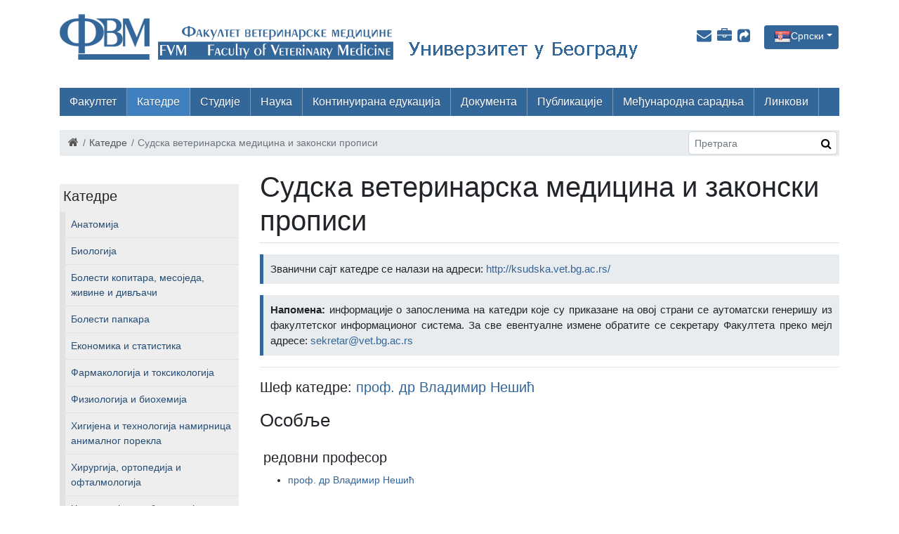

--- FILE ---
content_type: text/html; charset=utf-8
request_url: https://vet.bg.ac.rs/sr/katedre/sudska-veterinarska-medicina-i-zakonski-propisi
body_size: 7397
content:
<!DOCTYPE html><!--[if lt IE 7]><html class='ie ie6 lt-ie9 lt-ie8 lt-ie7' lang="sr"><![endif]--><!--[if IE 7]><html class='ie ie7 lt-ie9 lt-ie8' lang="sr"><![endif]--><!--[if IE 8]><html class='ie ie8 lt-ie9' lang="sr"><![endif]--><!--[if IE 9]><html class='ie ie9' lang="sr"><![endif]--><!--[if (gte IE 9)|!(IE)]<!--><html class="no-js" lang="sr"><!--<![endif]--><head><meta charset="utf-8" /><title>Судска ветеринарска медицина и законски прописи | Сајт</title><meta content="Рачунски центар, Електротехнички факултет, Универзитет у Београду" name="author" /><meta content="width=device-width, initial-scale=1.0" name="viewport" /><link rel="alternate" hreflang="en" href="/en/departments/forensic-veterinary-medicine" /><link rel="alternate" hreflang="sr-latn" href="/sr-lat/katedre/sudska-veterinarska-medicina-i-zakonski-propisi" /><script>html = document.getElementsByTagName('html')[0]
html.className = html.className.replace('no-js', 'js')
LOCALE = 'sr'</script><link rel="stylesheet" media="all" href="/assets/application-162824cab39b0c153294d23d516fd5f911f2d4c09903c34a1e6a2fa354d6cb72.css" data-turbolinks-track="reload" /><script src="/assets/application-0a0b7190e88a802fc3ed511307fa2a0e87479540ea294dc999a55fe84ba19be6.js" defer="defer" data-turbolinks-track="reload"></script><script async="async" src="https://cse.google.com/cse.js?cx=009484575531216397109:4q7myerxxvi"></script><script>window.dataLayer = window.dataLayer || [];
function gtag(){dataLayer.push(arguments);}
gtag('js', new Date());
gtag('config', 'XXX');

// turbolinks
document.addEventListener('turbolinks:load', event => {
  if (typeof gtag === 'function') {
    gtag('config', 'XXX', {
      'page_location': event.data.url
    });
  }
});</script><script>var WebFontConfig = {
  google: {
    families: [ 'Open Sans:400,300,700:latin,cyrillic' ]
  },
  timeout: 2000
};
(function(){
  var wf = document.createElement("script");
  wf.src = ('https:' == document.location.protocol ? 'https' : 'http') +
    '://ajax.googleapis.com/ajax/libs/webfont/1.5.18/webfont.js';
  wf.async = 'true';
  document.head.appendChild(wf);
})();</script><script>(function() {
  var cx = '9ccc8ad5da84fd657';
  var gcse = document.createElement('script');
  gcse.type = 'text/javascript';
  gcse.async = true;
  gcse.src = 'https://cse.google.com/cse?cx=9ccc8ad5da84fd657';
  var s = document.getElementsByTagName('script')[0];
  s.parentNode.insertBefore(gcse, s);
})();</script><meta name="csrf-param" content="authenticity_token" />
<meta name="csrf-token" content="ARpLCq00agizVp9U4woSLMSilB35XSk4k96dq3MoiNRrnEmoJbXFz+5NlYgGM2qp2vPgtBd9m3rt3fRpk2uIfg==" /></head><body class="strana-katedra-za-sudsku-veterinarsku-medicinu-i-zakonske-propise" data-action="strana" data-controller="home"><div id="wrapper"><a href="#nav" id="hamburger"><span></span>Навигација</a><header id="header"><div class="container"><strong id="logo"><div class="logo-desktop"><a title="Насловна" href="/sr"><img alt="Факултет ветеринарске медицине logo" src="/assets/logo-sr-979fbb64314a6edd57970e6b100b8bc03c2b9835af574ff34b90af88bfdd6882.png" /></a></div><div class="logo-mobile"><a title="Насловна" href="/sr"><img alt="Факултет ветеринарске медицине logo" src="/assets/logo-mob-908892661cc3dff916074613d1b7a914e6b257a720d8c063aff31b2cdc282de8.png" /></a></div></strong><div id="toolbar"><div class="locales-switcher"><button aria-expanded="false" aria-haspopup="true" class="btn btn-sm btn-primary dropdown-toggle locale locale-sr" data-toggle="dropdown" type="button">Српски</button><div class="dropdown-menu dropdown-menu-right"><a class="dropdown-item sr active" data-turbolinks="false" href="/sr/katedre/sudska-veterinarska-medicina-i-zakonski-propisi">Српски</a><a class="dropdown-item sr-lat" data-turbolinks="false" href="/sr-lat/katedre/sudska-veterinarska-medicina-i-zakonski-propisi">Srpski (latinica)</a><a class="dropdown-item en" data-turbolinks="false" href="/en/departments/forensic-veterinary-medicine">English</a></div></div><div class="row precice-nav"><a class="webmail" title="Webmail" href="http://webmail.vet.bg.ac.rs"><i class="fa fa-envelope"></i> </a><a class="ezaposleni-servisi" title="Наставнички сервиси" href="https://zaposleni.vet.bg.ac.rs/"><i class="fa fa-briefcase fa-fw"></i> </a><a class="sharebox" title="ShareBox" href="http://share-box.vet.bg.ac.rs/"><i class="fa fa-share-square fa-fw"></i> </a></div></div><nav id="nav">
<ul class="nav-strane"><li><a href="/sr/fakultet">Факултет</a><ul class="nav-strane-1"><li><a href="/sr/fakultet/istorijat">Историјат</a><li><a href="/sr/fakultet/osnovne-informacije">Основне информације</a><li><a href="/sr/fakultet/misija-i-vizija">Мисија и визија</a><li><a href="/sr/fakultet/rukovodstvo-i-struchne-sluzhbe">Руководство и стручне службе</a><li><a href="/sr/fakultet/savet">Савет</a><li><a href="/sr/fakultet/nastavno-naucno-vece">Наставно научно веће</a><li><a href="/sr/fakultet/izborno-vece">Изборно веће</a><li><a href="/sr/fakultet/zaposleni">Запослени</a><ul class="nav-strane-2"><li><a href="/sr/fakultet/zaposleni/zaposleni-na-fvm">Запослени на ФВМ</a><li><a href="/sr/fakultet/zaposleni/administracija">Администрација</a><li><a href="/sr/fakultet/zaposleni/obaveshtenja-i-informacije">Обавештења и информације</a></ul><li><a href="/sr/fakultet/akreditacija">Акредитација</a><ul class="nav-strane-2"><li><a href="/sr/fakultet/akreditacija/dozvola-za-rad">Дозвола за рад</a><li><a href="/sr/fakultet/akreditacija/samovrednovanje-visokoshkolske-ustanove-i-studijskikh-programa">Самовредновање високошколске установе и студијских програма</a><li><a href="/sr/fakultet/akreditacija/akreditacija-visokoshkolske-ustanove">Акредитација високошколске установе</a><li><a href="/sr/fakultet/akreditacija/akreditacija-studijskikh-programa">Акредитација студијских програма</a><li><a href="/sr/fakultet/akreditacija/akreditacija-2021-godine">Акредитација 2021. године</a><li><a href="/sr/fakultet/akreditacija/akreditacija-fakulteta-kao-nauchnoistrazhivachke-organizacije">Акредитација Факултета као научноистраживачке организације</a><li><a href="/sr/fakultet/akreditacija/medjunarodna-akreditacija">Међународна акредитација</a></ul><li><a href="/sr/fakultet/kontakt">Контакт и како до нас</a><li><a href="/sr/fakultet/nastavne-baze">Наставне базе</a><li><a href="/sr/fakultet/saradnja-sa-privrednim-ustanovama">Сарадња са привредним установама</a><li><a href="/sr/fakultet/galerija">Галерија</a><ul class="nav-strane-2"><li><a href="/sr/fakultet/galerija/fakultet-veterinarske-medicine">Факултет ветеринарске медицине</a><li><a href="/sr/fakultet/galerija/edukativni-kapaciteti-fvm">Едукативни капацитети ФВМ</a><li><a href="/sr/fakultet/galerija/priznanja">Признања</a><li><a href="/sr/fakultet/galerija/promocije-fakulteta">Промоције факултета</a><li><a href="/sr/fakultet/galerija/proslave">Прославе</a><li><a href="/sr/fakultet/galerija/posete">Посете</a><li><a href="/sr/fakultet/galerija/skupovi">Скупови</a></ul><li><a href="/sr/fakultet/konkursi">Конкурси</a><li><a href="/sr/fakultet/izbor-saradnika-van-radnog-odnosa">Избор сарадника ван радног односа</a><li><a href="/sr/fakultet/izbor-nastavnika-i-saradnika">Избор наставника и сарадника</a><ul class="nav-strane-2"><li><a href="/sr/fakultet/izbor-nastavnika-i-saradnika/uvid-javnosti">УВИД ЈАВНОСТИ</a><li><a href="/sr/fakultet/izbor-nastavnika-i-saradnika/pristupna-predavanja">Приступна предавања</a></ul><li><a href="/sr/fakultet/izbor-istrazivaca">Избор истраживача</a><li><a href="/sr/fakultet/konkursi-za-izbor-nenastavnih-radnika">Конкурси за избор ненаставних радникa</a><li><a href="/sr/fakultet/registar-studentskih-organizacija">Регистар студентских организација</a><li><a href="/sr/fakultet/izdavanje-u-zakup">Издавање у закуп</a><li><a href="/sr/fakultet/prodaja-pokretne-imovine">Продаја покретне имовине</a><li><a href="/sr/fakultet/lice-za-zashtitu-podataka-o-lichnosti">Лице за заштиту података о личности</a></ul><li><a href="/sr/katedre">Катедре</a><ul class="nav-strane-1"><li><a href="/sr/katedre/anatomija">Анатомија</a><li><a href="/sr/katedre/biologija">Биологија</a><li><a href="/sr/katedre/bolesti-kopitara-mesojeda-zivine-i-divljaci">Болести копитара, месоједа, живине и дивљачи</a><li><a href="/sr/katedre/bolesti-papkara">Болести папкара</a><li><a href="/sr/katedre/ekonomika-i-statistika">Економика и статистика</a><li><a href="/sr/katedre/farmakologija-i-toksikologija">Фармакологија и токсикологија</a><li><a href="/sr/katedre/fiziologija-i-biohemija">Физиологија и биохемија</a><li><a href="/sr/katedre/higijena-i-tehnologija-namirnica-animalnog-porekla">Хигијена и технологија намирница анималног порекла</a><li><a href="/sr/katedre/hirurgija-ortopedija-i-oftalmologija">Хирургија, ортопедија и офталмологија</a><li><a href="/sr/katedre/histologija-i-embriologija">Хистологија и ембриологија</a><li><a href="/sr/katedre/ishrana-i-botanika">Исхрана и ботаника</a><li><a href="/sr/katedre/mikrobiologija">Микробиологија</a><li><a href="/sr/katedre/opsteobrazovni-predmeti">Општеобразовни предмети</a><li><a href="/sr/katedre/parazitologija">Паразитологија</a><li><a href="/sr/katedre/patoloska-fiziologija">Патолошка физиологија</a><li><a href="/sr/katedre/patologija">Патологија</a><li><a href="/sr/katedre/porodiljstvo-sterilitet-i-vestacko-osemenjavanje">Породиљство, стерилитет и вештачко осемењавање</a><li><a href="/sr/katedre/radiologija-i-radijaciona-higijena">Радиологија и радијациона хигијена</a><li><a href="/sr/katedre/stocarstvo">Сточарство</a><li><a href="/sr/katedre/sudska-veterinarska-medicina-i-zakonski-propisi">Судска ветеринарска медицина и законски прописи</a><li><a href="/sr/katedre/zarazne-bolesti-zivotinja-i-bolesti-pcela">Заразне болести животиња и болести пчела</a><li><a href="/sr/katedre/zoohigijena">Зоохигијена</a><li><a href="/sr/katedre/mobilna-klinika">Мобилна клиника</a></ul><li><a href="/sr/studije">Студије</a><ul class="nav-strane-1"><li><a href="/sr/studije/cenovnik-o-visini-skolarina-i-drugih-usluga-na-svim-nivoima-studija">Ценовник о висини школарина и других услуга на свим нивоима студија</a><li><a href="/sr/studije/integrisane-akademske-studije">Интегрисане академске студије</a><ul class="nav-strane-2"><li><a href="/sr/studije/integrisane-akademske-studije/nastavni-plan">Наставни план</a><li><a href="/sr/studije/integrisane-akademske-studije/studijski-program">Студијски програм</a><li><a href="/sr/studije/integrisane-akademske-studije/knjiga-predmeta">Књига предмета</a><li><a href="/sr/studije/integrisane-akademske-studije/knjiga-nastavnika">Књига наставника</a><li><a href="/sr/studije/integrisane-akademske-studije/raspored-chasova">Распоред часова</a><li><a href="/sr/studije/integrisane-akademske-studije/obavestenja-i-informacije">Обавештења и информације</a></ul><li><a href="https://vet.bg.ac.rs/en/studies/integrated-academic-studies-in-english-language">Интегрисане академске студије на енглеском језику</a><li><a href="/sr/studije/doktorske-akademske-studije">Докторске академске студије</a><ul class="nav-strane-2"><li><a href="/sr/studije/doktorske-akademske-studije/nastavni-plan">Наставни план</a><li><a href="/sr/studije/doktorske-akademske-studije/studijski-program">Студијски програм</a><li><a href="/sr/studije/doktorske-akademske-studije/knjiga-predmeta">Књига предмета</a><li><a href="/sr/studije/doktorske-akademske-studije/knjiga-nastavnika">Књига наставника</a><li><a href="/sr/studije/doktorske-akademske-studije/lista-mentora">Листа ментора</a><li><a href="/sr/studije/doktorske-akademske-studije/raspored-casova-das">Распоред часова ДАС</a><li><a href="/sr/studije/doktorske-akademske-studije/obavestenja-i-informacije">Обавештења и информације</a></ul><li><a href="/sr/studije/specijalisticke-akademske-studije">Специјалистичке академске студије</a><ul class="nav-strane-2"><li><a href="/sr/studije/specijalisticke-akademske-studije/nastavni-plan">Наставни план</a><li><a href="/sr/studije/specijalisticke-akademske-studije/studijski-program">Студијски програм</a><li><a href="/sr/studije/specijalisticke-akademske-studije/knjiga-predmeta">Књига предмета</a><li><a href="/sr/studije/specijalisticke-akademske-studije/knjiga-nastavnika">Књига наставника</a><li><a href="/sr/studije/specijalisticke-akademske-studije/rukovodioci-modula">Руководиоци модула</a><li><a href="/sr/studije/specijalisticke-akademske-studije/raspored-casova-sas">Распоред часова САС</a><li><a href="/sr/studije/specijalisticke-akademske-studije/obavestenja">Обавештења и информације</a></ul><li><a href="/sr/studije/animalna-biotehnologija-u-reprodukciji">Анимална биотехнологија у репродукцији</a><ul class="nav-strane-2"><li><a href="/sr/studije/animalna-biotehnologija-u-reprodukciji/nastavni-plan">Наставни план</a><li><a href="/sr/studije/animalna-biotehnologija-u-reprodukciji/raspored-chasova">Распоред часова</a><li><a href="/sr/studije/animalna-biotehnologija-u-reprodukciji/obavestenja-i-informacije">Обавештења и информације</a></ul><li><a href="/sr/studije/uze-specijalisticke-studije">Уже специјалистичке студије</a><ul class="nav-strane-2"><li><a href="/sr/studije/uze-specijalisticke-studije/nastavni-plan-po-godinama">Наставни план по годинама</a><li><a href="/sr/studije/uze-specijalisticke-studije/raspored-casova">Распоред часова</a><li><a href="/sr/studije/uze-specijalisticke-studije/obavestenja">Обавештења и информације</a></ul><li><a href="/sr/studije/opshta-pravila-ponashanja-studenata">Општа правила понашања студената</a></ul><li><a href="/sr/nauka">Наука</a><ul class="nav-strane-1"><li><a href="/sr/nauka/otvorena-nauka-na-bu-fvm">Отворена наука на БУ - ФВМ</a><li><a href="/sr/nauka/centar-za-inovaciona-i-naucna-istrazivanja">Центар за иновациона и научна истраживања (ЦИНИ)</a><ul class="nav-strane-2"><li><a href="http://www.vet.bg.ac.rs/nauka/centar-za-inovaciona-i-naucna-istrazivanja">Актуелне информације</a><li><a href="/sr/nauka/centar-za-inovaciona-i-naucna-istrazivanja/o-nama">О нама</a><li><a href="/sr/nauka/centar-za-inovaciona-i-naucna-istrazivanja/rukovodstvo-centra">Руководство центра</a><li><a href="/sr/nauka/centar-za-inovaciona-i-naucna-istrazivanja/dokumenta">Документа</a></ul><li><a href="/sr/nauka/centar-za-nauchno-istrazhivachki-rad-studenata">Центар за научно-истраживачки рад студената</a><li><a href="/sr/nauka/korisna-uputstva">Корисна упутства</a></ul><li><a href="/sr/kontinuirana-edukacija">Континуирана едукација</a><ul class="nav-strane-1"><li><a href="/sr/kontinuirana-edukacija/strucno-naucni-skupovi-na-fvm">Стручно - научни скупови на ФВМ</a><li><a href="/sr/kontinuirana-edukacija/kongresi-simpozijumi-seminari">Конгреси, симпозијуми, семинари</a><li><a href="/sr/kontinuirana-edukacija/edukacije-na-fakultetu">Едукације на факултету</a></ul><li><a href="/sr/dokumenta">Документа</a><ul class="nav-strane-1"><li><a href="/sr/dokumenta/propisi">Прописи</a><li><a href="/sr/dokumenta/interna-dokumenta-i-obrasci">Интерна документа и обрасци</a><li><a href="/sr/dokumenta/savet">Савет</a><li><a href="/sr/dokumenta/nastavno-nauchno-vece">Наставно научно веће</a><li><a href="/sr/dokumenta/izborno-vece">Изборно веће</a><li><a href="/sr/dokumenta/izvestaji-o-petogodisnjem-radu-redovnih-profesora">Извештаји о петогодишњем раду редовних професора</a><li><a href="/sr/dokumenta/komisija-za-dr-i-spec">Комисијa за др и спец.</a><li><a href="/sr/dokumenta/etichka-komisija">Етичка комисијa</a><li><a href="/sr/dokumenta/javne-nabavke">Јавне набавке</a><ul class="nav-strane-2"><li><a href="/sr/dokumenta/javne-nabavke/arhiva-javnih-nabavki">Архива јавних набавки</a></ul><li><a href="/sr/dokumenta/zashtita-bezbednost-i-zdravlje-na-radu-i-u-radnoj-okolini">Заштита, безбедност и здравље на раду и у радној околини</a><li><a href="/sr/dokumenta/informator-o-radu">Информатор о раду</a><li><a href="/sr/dokumenta/rodna-ravnopravnost">Родна равноправност</a><li><a href="/sr/dokumenta/broj-zaposlenih-i-radno-angazovanih-lica-na-univerzitetu-u-beogradu-fvm">Број запослених и радно ангажованих лица на Универзитету у Београду-ФВМ</a></ul><li><a href="/sr/publikacije">Публикације</a><ul class="nav-strane-1"><li><a href="/sr/publikacije/acta-veterinaria">Acta Veterinaria</a><li><a href="/sr/publikacije/veterinarski-glasnik">Ветеринарски Гласник</a><li><a href="/sr/publikacije/cid">ЦИД</a><li><a href="/sr/publikacije/biblioteka">Библиотека</a><ul class="nav-strane-2"><li><a href="/sr/publikacije/biblioteka/repozitorijum-fakulteta-veterinarske-medicine-vet-erinar">Репозиторијум Факултета ветеринарске медицине – Вет-еРИНАР</a></ul><li><a href="/sr/publikacije/doktorske-disertacije">Докторске дисертације</a><li><a href="/sr/publikacije/specijalisticki-radovi">Специјалистички радови</a><li><a href="/sr/publikacije/diplomski-radovi">Дипломски радови</a><li><a href="/sr/publikacije/hiron">Хирон</a></ul><li><a href="/sr/medjunarodna-saradnja">Међународна сарадња</a><ul class="nav-strane-1"><li><a href="/sr/medjunarodna-saradnja/programi-razmene">Програми размене</a><ul class="nav-strane-2"><li><a href="/sr/medjunarodna-saradnja/programi-razmene/erasmus-plus">Ерасмус плус</a><li><a href="/sr/medjunarodna-saradnja/programi-razmene/ceepus-iii">Ceepus III</a><li><a href="/sr/medjunarodna-saradnja/programi-razmene/tempus">Tempus</a><li><a href="/sr/medjunarodna-saradnja/programi-razmene/ostali-programi-razmene">Остали програми размене</a></ul><li><a href="/sr/medjunarodna-saradnja/mobilnost-studenata">Мобилност студената</a><ul class="nav-strane-2"><li><a href="/sr/medjunarodna-saradnja/mobilnost-studenata/odlazeci-studenti">Одлазећи студенти</a><li><a href="/sr/medjunarodna-saradnja/mobilnost-studenata/dolazeci-studenti">Долазећи студенти</a></ul><li><a href="/sr/medjunarodna-saradnja/mobilnost-nastavnika">Мобилност наставника</a><ul class="nav-strane-2"><li><a href="/sr/medjunarodna-saradnja/mobilnost-nastavnika/odlazeci-nastavnici">Одлазећи наставници</a><li><a href="/sr/medjunarodna-saradnja/mobilnost-nastavnika/dolazeci-nastavnici">Долазећи наставници</a></ul><li><a href="/sr/medjunarodna-saradnja/stipendije">Стипендије</a><li><a href="/sr/medjunarodna-saradnja/gostujuci-profesori-i-profesori-po-pozivu">Гостујући професори и професори по позиву</a><li><a href="/sr/medjunarodna-saradnja/aktuelne-informacije">Актуелне информације</a></ul><li><a href="/sr/linkovi">Линкови</a></ul></nav><div id="breadcrumbs"><ol class="breadcrumb"><li><a href="/"><i class="fa fa-home"></i> <span class="root-label">Насловна</span></a></li><li><a href="/sr/katedre">Катедре</a></li><li class="active">Судска ветеринарска медицина и законски прописи</li></ol><form action="https://vet.bg.ac.rs/sr/pretraga" id="pretraga-form" method="get" role="search"><label for="pretraga-query" id="pretraga-label">Претрага</label><input id="pretraga-query" name="q" placeholder="Претрага" type="text" /><button id="pretraga-btn"><i class="fa fa-search"></i></button></form></div></div></header><main><div class="container"><div class="strana-wrap strana-wrap-sidebar"><div class="sidebar-wrap"><div class="sidebar"><h3>Катедре</h3><nav><ul limit="999"><li><a href="/sr/katedre/anatomija">Анатомија</a></li><li><a href="/sr/katedre/biologija">Биологија</a></li><li><a href="/sr/katedre/bolesti-kopitara-mesojeda-zivine-i-divljaci">Болести копитара, месоједа, живине и дивљачи</a></li><li><a href="/sr/katedre/bolesti-papkara">Болести папкара</a></li><li><a href="/sr/katedre/ekonomika-i-statistika">Економика и статистика</a></li><li><a href="/sr/katedre/farmakologija-i-toksikologija">Фармакологија и токсикологија</a></li><li><a href="/sr/katedre/fiziologija-i-biohemija">Физиологија и биохемија</a></li><li><a href="/sr/katedre/higijena-i-tehnologija-namirnica-animalnog-porekla">Хигијена и технологија намирница анималног порекла</a></li><li><a href="/sr/katedre/hirurgija-ortopedija-i-oftalmologija">Хирургија, ортопедија и офталмологија</a></li><li><a href="/sr/katedre/histologija-i-embriologija">Хистологија и ембриологија</a></li><li><a href="/sr/katedre/ishrana-i-botanika">Исхрана и ботаника</a></li><li><a href="/sr/katedre/mikrobiologija">Микробиологија</a></li><li><a href="/sr/katedre/opsteobrazovni-predmeti">Општеобразовни предмети</a></li><li><a href="/sr/katedre/parazitologija">Паразитологија</a></li><li><a href="/sr/katedre/patoloska-fiziologija">Патолошка физиологија</a></li><li><a href="/sr/katedre/patologija">Патологија</a></li><li><a href="/sr/katedre/porodiljstvo-sterilitet-i-vestacko-osemenjavanje">Породиљство, стерилитет и вештачко осемењавање</a></li><li><a href="/sr/katedre/radiologija-i-radijaciona-higijena">Радиологија и радијациона хигијена</a></li><li><a href="/sr/katedre/stocarstvo">Сточарство</a></li><li><a href="/sr/katedre/sudska-veterinarska-medicina-i-zakonski-propisi">Судска ветеринарска медицина и законски прописи</a></li><li><a href="/sr/katedre/zarazne-bolesti-zivotinja-i-bolesti-pcela">Заразне болести животиња и болести пчела</a></li><li><a href="/sr/katedre/zoohigijena">Зоохигијена</a></li><li><a href="/sr/katedre/mobilna-klinika">Мобилна клиника</a></li></ul></nav></div></div><div class="strana"><div class="strana-header"><h1>Судска ветеринарска медицина и законски прописи</h1></div><div class="strana-body"><div class="katedra-link">
<p>Званични сајт катедре се налази на адреси: <a class="moz-txt-link-freetext" href="http://ksudska.vet.bg.ac.rs/">http://ksudska.vet.bg.ac.rs/</a></p>
</div>

<div class="katedra-link">
<p style="text-align: justify;"><strong>Напомена:</strong> информације о запосленима на катедри које су приказане на овој страни се аутоматски генеришу из факултетског информационог система. За све евентуалне измене обратите се секретару Факултета преко мејл адресе:&nbsp;<a href="mailto:sekretar@vet.bg.ac.rs?subject=%D0%97%D0%B0%D1%85%D1%82%D0%B5%D0%B2%20%D0%B7%D0%B0%20%D0%B8%D0%B7%D0%BC%D0%B5%D0%BD%D1%83%20%D0%BF%D0%BE%D0%B4%D0%B0%D1%82%D0%B0%D0%BA%D0%B0%20%D1%83%20%D0%A4%D0%98%D0%9C%D0%95%D0%A1%D0%A3">sekretar@vet.bg.ac.rs</a></p>
</div>

<hr />
<h5>Шеф катедре: <a href="/sr/fakultet/zaposleni/zaposleni-na-fvm/prof-dr-vladimir-nesic-4883">проф. др Владимир Нешић</a></h5><h2>Особље</h2><h3>редовни професор</h3><ul><li><a href="/sr/fakultet/zaposleni/zaposleni-na-fvm/prof-dr-vladimir-nesic-4883">проф. др Владимир Нешић</a></li></ul><h3>ванредни професор</h3><ul><li><a href="/sr/fakultet/zaposleni/zaposleni-na-fvm/doc-dr-jelena-aleksic-radojkovic-4959">проф. др Јелена Алексић Радојковић</a></li></ul><h3>доцент</h3><ul><li><a href="/sr/fakultet/zaposleni/zaposleni-na-fvm/dajana-davitkov-6039">доц. др Дајана Давитков</a></li></ul><hr /></div></div></div></div></main><footer id="footer"><div class="container"><p>Булевар ослобођења 18, 11000 Београд, Србија, тел: +381 11 3615 436, факс: +381 11 2685 936</p>&copy; 2026 Факултет ветеринарске медицине</div></footer></div><div class="gcse-searchresults-only"></div></body></html>